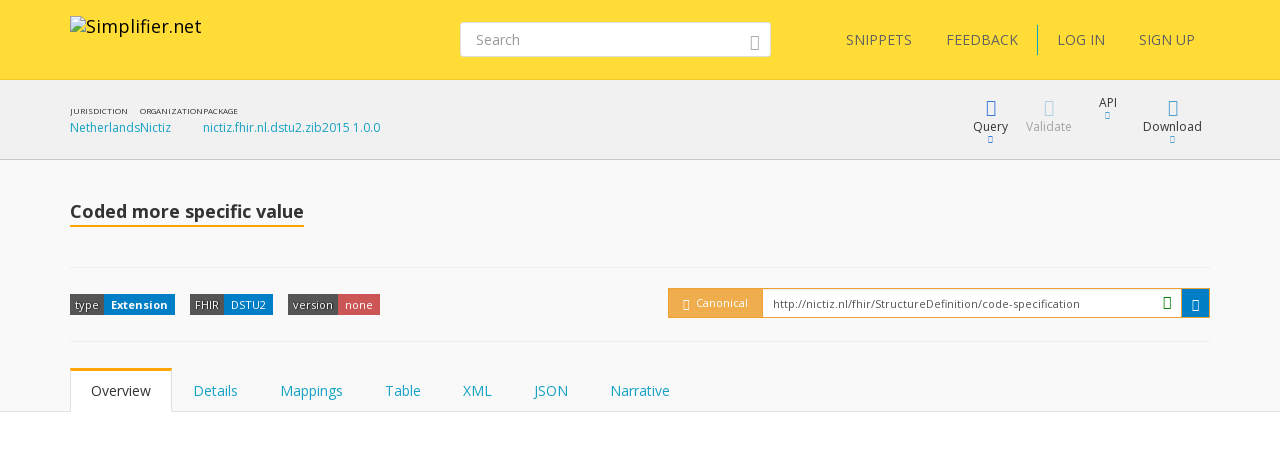

--- FILE ---
content_type: text/html; charset=utf-8
request_url: https://simplifier.net/packages/nictiz.fhir.nl.dstu2.zib2015/1.0.0/files/132697
body_size: 12066
content:


<!DOCTYPE html>
<html lang="en">
<head>
    <meta charset="utf-8" />
    <meta name="viewport" content="width=device-width, initial-scale=1.0" />
    <meta http-equiv="X-UA-Compatible" content="IE=edge">
    <meta name="description" content="FHIR Registry" />
    <meta name="author" content="Firely">

    
<meta property="og:image" content="/images/Simplifier Open Graph image.png" />
<meta property="og:image:width" content="1200" />
<meta property="og:image:height" content="630" />
<meta name="twitter:image" content="/images/Simplifier Twitter image.png" />


    <title>nictiz.fhir.nl.dstu2.zib2015 | Coded more specific value - SIMPLIFIER.NET </title>
    <link rel="icon" href="/images/favicon.ico">

    <link href='https://fonts.googleapis.com/css?family=Open+Sans:400,300,600,700' rel='stylesheet' type='text/css'>

    <link rel="stylesheet" href="/bundles/vendor/webfonts/font-awesome.min.css?v=4AOzVpTz4XrPNN7OyvIsAm7KgJODJatQJddZRX1wDes" />
    <link rel="stylesheet" href="/fonts/fhir-webicons/styles.css">
     
    <link rel="stylesheet" href="/bundles/vendor/jquery-ui.min.css?v=ex5yaMGUvcECIJMEDGTNbUu8Lox3lYMEw03SFBEha0I" />
    <link rel="stylesheet" href="/bundles/vendor/jasny-bootstrap.min.css?v=IWtb8NMD1t35yeZSSSs4jW6TTp7bpBhNb-smYnGCRjQ" />
    <link rel="stylesheet" href="/bundles/vendor/croppie.min.css?v=r8T4Dlx_tdy6jNcFHplWaDHs7ob_Y9bKoJgjNFlYxY4" />

    

    <script defer src="/bundles/vendor/jquery.min.js?v=wNQJi8izTG-Ho9dyOYiugSFKU6C7Sh1NNqZ2QPmO0Hk"></script>
    <script defer src="/bundles/vendor/bootstrap.min.js?v=tISZ5zNrpYWAhHdQHLT_ltVjN2jz3M-bPfdk74vO5AQ"></script>
    <script defer src="/bundles/vendor/jquery-ui.min.js?v=yXsOxk3VM-2LjzhXR0bu2uiLqA1P2B3h2vjSUSzX0BQ"></script>
    <script defer src="/bundles/vendor/jquery-validate.min.js?v=qoOwnuxiPsnVKjwfFMi1w4y02FKSnOQtlo1PmXBDbaI"></script>
    <script defer src="/bundles/vendor/jquery-cookie.min.js?v=1A78rJEdiWTzco6qdn3igTBv9VupN3Q1ozZNTR4WE_Y"></script>
    <script defer src="/bundles/vendor/jquery.custom.redirect.min.js?v=3-O68P3tLtVSe_oXSGZSjsEmWD9yRfDxoAyYv702WMw"></script>
    <script defer src="/bundles/vendor/typeahead.min.js?v=RWiU4omUU7tQ2M3wmRQNW9UL50MB4CucbRPCbsQv-X0"></script>
    <script defer src="/bundles/vendor/fhirjs.min.js?v=6-vMp6MbWt6bCostnFnhXqPx5d-gjE_zCSjG45Puhw8"></script>
    <script defer src="/bundles/vendor/lodash.min.js?v=qXBd_EfAdjOA2FGrGAG-b3YBn2tn5A6bhz-LSgYD96k"></script>
    <script defer src="/bundles/vendor/signalR-client.min.js?v=1yGr-J4NjYMQVt6LP6vocjHIWhO-BFQLfdCs8x1Mv-U"></script>
    <script defer src="/bundles/vendor/timeago.min.js?v=rkAXBjuWF8bdoJq_H-jlu5YNYq5I8VC2oAW-QQv3xV0"></script>

    

<link rel="stylesheet" href="/vite-dist/assets/app-B_ufM9ph.css" />

    

<link rel="stylesheet" href="/vite-dist/assets/rendering-BdlWDaZ-.css" />

    

<script type="module" src="/vite-dist/assets/eventRegistration-BT64dhO7.js"></script>
<script type="module" src="/vite-dist/assets/utilities-DciHE6wt.js"></script>
<script type="module" src="/vite-dist/assets/loading-DH_MMY1b.js"></script>
<script type="module" src="/vite-dist/assets/misc-DtkBhlB7.js"></script>
<script type="module" src="/vite-dist/assets/browserHistory-D788-WNk.js"></script>
<script type="module" src="/vite-dist/assets/formValidation-Cn5QbSRD.js"></script>
<script type="module" src="/vite-dist/assets/errorHandling-Bgh8dvj3.js"></script>
<script type="module" src="/vite-dist/assets/tabLoader-BUNKzOZW.js"></script>
<script type="module" src="/vite-dist/assets/coolAutocompleteV2-QVHjmQaS.js"></script>
<script type="module" src="/vite-dist/assets/forms-CMYyhojt.js"></script>
<script type="module" src="/vite-dist/assets/coolFormAddons-DsJ5eiCO.js"></script>
<script type="module" src="/vite-dist/assets/coolTable-DrsUA75G.js"></script>
<script type="module" src="/vite-dist/assets/coolConfirmation-Rx7xKURI.js"></script>
<script type="module" src="/vite-dist/assets/mainShared-B-GBL4Bm.js"></script>

    

<script type="module" src="/vite-dist/assets/stu3TreeTable-CC7rfLfb.js"></script>


    
        <script async src="https://www.googletagmanager.com/gtag/js?id=UA-75770883-1"></script>
<script type="text/javascript">
    window.dataLayer = window.dataLayer || [];
    function gtag() { dataLayer.push(arguments); }
    gtag('js', new Date());
    gtag('config', 'UA-75770883-1', { 'anonymize_ip': true });
</script>

    

    <script type="text/javascript">!function(T,l,y){var S=T.location,k="script",D="instrumentationKey",C="ingestionendpoint",I="disableExceptionTracking",E="ai.device.",b="toLowerCase",w="crossOrigin",N="POST",e="appInsightsSDK",t=y.name||"appInsights";(y.name||T[e])&&(T[e]=t);var n=T[t]||function(d){var g=!1,f=!1,m={initialize:!0,queue:[],sv:"5",version:2,config:d};function v(e,t){var n={},a="Browser";return n[E+"id"]=a[b](),n[E+"type"]=a,n["ai.operation.name"]=S&&S.pathname||"_unknown_",n["ai.internal.sdkVersion"]="javascript:snippet_"+(m.sv||m.version),{time:function(){var e=new Date;function t(e){var t=""+e;return 1===t.length&&(t="0"+t),t}return e.getUTCFullYear()+"-"+t(1+e.getUTCMonth())+"-"+t(e.getUTCDate())+"T"+t(e.getUTCHours())+":"+t(e.getUTCMinutes())+":"+t(e.getUTCSeconds())+"."+((e.getUTCMilliseconds()/1e3).toFixed(3)+"").slice(2,5)+"Z"}(),iKey:e,name:"Microsoft.ApplicationInsights."+e.replace(/-/g,"")+"."+t,sampleRate:100,tags:n,data:{baseData:{ver:2}}}}var h=d.url||y.src;if(h){function a(e){var t,n,a,i,r,o,s,c,u,p,l;g=!0,m.queue=[],f||(f=!0,t=h,s=function(){var e={},t=d.connectionString;if(t)for(var n=t.split(";"),a=0;a<n.length;a++){var i=n[a].split("=");2===i.length&&(e[i[0][b]()]=i[1])}if(!e[C]){var r=e.endpointsuffix,o=r?e.location:null;e[C]="https://"+(o?o+".":"")+"dc."+(r||"services.visualstudio.com")}return e}(),c=s[D]||d[D]||"",u=s[C],p=u?u+"/v2/track":d.endpointUrl,(l=[]).push((n="SDK LOAD Failure: Failed to load Application Insights SDK script (See stack for details)",a=t,i=p,(o=(r=v(c,"Exception")).data).baseType="ExceptionData",o.baseData.exceptions=[{typeName:"SDKLoadFailed",message:n.replace(/\./g,"-"),hasFullStack:!1,stack:n+"\nSnippet failed to load ["+a+"] -- Telemetry is disabled\nHelp Link: https://go.microsoft.com/fwlink/?linkid=2128109\nHost: "+(S&&S.pathname||"_unknown_")+"\nEndpoint: "+i,parsedStack:[]}],r)),l.push(function(e,t,n,a){var i=v(c,"Message"),r=i.data;r.baseType="MessageData";var o=r.baseData;return o.message='AI (Internal): 99 message:"'+("SDK LOAD Failure: Failed to load Application Insights SDK script (See stack for details) ("+n+")").replace(/\"/g,"")+'"',o.properties={endpoint:a},i}(0,0,t,p)),function(e,t){if(JSON){var n=T.fetch;if(n&&!y.useXhr)n(t,{method:N,body:JSON.stringify(e),mode:"cors"});else if(XMLHttpRequest){var a=new XMLHttpRequest;a.open(N,t),a.setRequestHeader("Content-type","application/json"),a.send(JSON.stringify(e))}}}(l,p))}function i(e,t){f||setTimeout(function(){!t&&m.core||a()},500)}var e=function(){var n=l.createElement(k);n.src=h;var e=y[w];return!e&&""!==e||"undefined"==n[w]||(n[w]=e),n.onload=i,n.onerror=a,n.onreadystatechange=function(e,t){"loaded"!==n.readyState&&"complete"!==n.readyState||i(0,t)},n}();y.ld<0?l.getElementsByTagName("head")[0].appendChild(e):setTimeout(function(){l.getElementsByTagName(k)[0].parentNode.appendChild(e)},y.ld||0)}try{m.cookie=l.cookie}catch(p){}function t(e){for(;e.length;)!function(t){m[t]=function(){var e=arguments;g||m.queue.push(function(){m[t].apply(m,e)})}}(e.pop())}var n="track",r="TrackPage",o="TrackEvent";t([n+"Event",n+"PageView",n+"Exception",n+"Trace",n+"DependencyData",n+"Metric",n+"PageViewPerformance","start"+r,"stop"+r,"start"+o,"stop"+o,"addTelemetryInitializer","setAuthenticatedUserContext","clearAuthenticatedUserContext","flush"]),m.SeverityLevel={Verbose:0,Information:1,Warning:2,Error:3,Critical:4};var s=(d.extensionConfig||{}).ApplicationInsightsAnalytics||{};if(!0!==d[I]&&!0!==s[I]){var c="onerror";t(["_"+c]);var u=T[c];T[c]=function(e,t,n,a,i){var r=u&&u(e,t,n,a,i);return!0!==r&&m["_"+c]({message:e,url:t,lineNumber:n,columnNumber:a,error:i}),r},d.autoExceptionInstrumented=!0}return m}(y.cfg);function a(){y.onInit&&y.onInit(n)}(T[t]=n).queue&&0===n.queue.length?(n.queue.push(a),n.trackPageView({})):a()}(window,document,{
src: "https://js.monitor.azure.com/scripts/b/ai.2.min.js", // The SDK URL Source
crossOrigin: "anonymous", 
cfg: { // Application Insights Configuration
    instrumentationKey: '3897b433-fe6f-4616-82a8-64b8a0263450'
}});</script>
</head>
<body class="theme-default">

    <div class="fullscreen-loading"></div>

    <div id="info-message">

        <div class="left-side">
            <span class="logo">
                <img src="/images/ms-icon-70x70.png" alt="Simplifier logo" />
            </span>
        </div>

        <div class="center-content">
            <span class="content">
                <span class="title">
                </span>
                <span class="details">
                </span>
            </span>
        </div>

        <div class="right-side">
            <span class="icon success-icon glyphicon glyphicon-ok-sign"></span>
            <span class="icon error-icon glyphicon glyphicon-exclamation-sign"></span>
        </div>

    </div>

    
<div class="cool-popover-confirmation delete-mode">
    <div class="panel panel-default">
        <div class="panel-heading">
            <h1 class="title">
                Confirmation
            </h1>
        </div>
        <div class="panel-body">
            <div class="question">
                Are you sure?
            </div>
        </div>
        <div class="panel-footer">
            <button type="button" class="btn btn-default btn-yes">Yes</button>
            <button type="button" class="btn btn-default btn-cancel">Cancel</button>
        </div>
    </div>
</div>



    <div class="body-stretch">


    

<div class="segment-header yellow" role="banner" aria-label="Site header">
    <div class="container">
        <div class="row">
            <nav class="navbar navbar-default" role="navigation" aria-label="Main menu">

                <div class="col-lg-8 col-md-8 col-sm-12 col-xs-24">
                    <div class="navbar-header">
                        <a class="navbar-brand" href="/" title="Go to Simplifier Home">
                            <img src="/images/simplifier-logo.png" alt="Simplifier.net">
                        </a>
                    </div>
                </div>

                <div class="col-lg-7 col-md-7 col-sm-12 col-xs-24">

                        

<div class="search-box small">
    <form role="search" method="get" class="search-form" aria-label="Search" action="/search">


        <input aria-label="Search" type="text" value="" placeholder="Search" name="q" id="text" class="form-control">
        <button class="btn btn-link" aria-label="Submit Search">
            <i class="glyphicon glyphicon-search"></i>
        </button>
    </form>
</div>



                </div>

                <div class="col-lg-9 col-md-24 col-sm-24 col-xs-24">                    
                    
<div class="pull-right">
    <div class="user-menu" role="navigation" aria-label="User menu"> 
        <div class="navbar">
            <div class="nav">

                <a class="btn btn-menu" href="/snippets">SNIPPETS</a>
                <a id="feedbackButton" href="/" class="btn btn-menu">FEEDBACK</a>

                <span class="vertical-divider"></span>
                



    <a href="/login" class="btn btn-menu-link">LOG IN</a>
    <a href="/signup" class="btn btn-menu-link btn-primary">SIGN UP</a>

            </div>
        </div>
    </div>
</div>

<div id="feedbackDialog" title="Feedback">
    

<div class="ui-dialog-content">

    <form id="feedbackForm" method="post" class="form-horizontal" enctype="multipart/form-data" action="/ui/feedback/submitfeedback">

        <div class="form-group" id="phone-group">
            <label for="Phone">Phone</label>
            <input class="form-control" autocomplete="off" type="text" id="Phone" name="Phone" value="" />
        </div>

        <div class="form-group feedbackText">
            <label id="Feedback">Tell us your suggestions or report a problem</label>
            <label id="FeedbackText-error" class="hidden">This field is required</label>
            <textarea class="form-control" rows="10" cols="12" aria-labelledby="Feedback" aria-describedby="FeedbackText-error" data-val="true" data-val-required="The FeedbackText field is required." id="FeedbackText" name="FeedbackText">
</textarea>
        </div>

        <div>
                <div class="form-group feedbackText">
                    <div class="col-md-24 feedback-email-textbox">
                        <input type="text" class="form-control" placeholder="Email" id="user-feedback-email" aria-label="User email" data-val="true" data-val-email="The Email field is not a valid e-mail address." data-val-required="The Email field is required." name="Email" value="" />
                    </div>
                </div>
        </div>


    <input name="__RequestVerificationToken" type="hidden" value="CfDJ8JYr__My_-5NrlwQZfk_qU1JY_IkFuQTQy9H-42TklJmMbVnFMDP_LPrnsI_9YqTen9pgvQ5CcdIjBIchHjPRtM-IuVhzykrjDLiZRjQZjIP5IPv84bbYWMz4ipZE6Zw-teUrmUDV12sIfXJDTCdd68" /></form>

</div>


</div>

<div id="feedbackMessageDialog">
    <p id="message"></p>
</div>

                </div>

            </nav>
        </div>
    </div>
</div>

        <div class="segment-content" role="main" aria-label="Main content">
            



<div id="view-package-file">

    <div class=' segment-header-bar' role='banner' aria-label='Page header bar'>
                                    <div class='container'>
                                        <div class='row'>
                                            <div class='context col-md-9'>
                                                <div class="context-table">
    <div class="context-item">
    <span class="header">Jurisdiction</span>
    <span class="link"><a target='_blank' href='/jurisdictions/NL'>Netherlands</a></span>
</div>
<div class="context-item">
    <span class="header">Organization</span>
    <span class="link"><a target='_blank' href='https://simplifier.net/organization/nictiz'>Nictiz</a></span>
</div>
<div class="context-item">
    <span class="header">Package</span>
    <span class="link"><a target='_blank' href='/packages/nictiz.fhir.nl.dstu2.zib2015/1.0.0'>nictiz.fhir.nl.dstu2.zib2015 1.0.0</a></span>
</div>

</div>
                                            </div>
                                            <div class='menu col-md-15 col-sm-24'>
                                                
            <div class="cool-menu" role="navigation" aria-label="Package file menu">

                    
<div class="item dropdown query">

    <div role="button" class="dropdown-toggle" aria-haspopup="true" aria-expanded="false" tabindex="0" data-toggle="dropdown">
        <div class="icon glyphicon glyphicon-blackboard"></div>
        <div class="description">
            Query
        </div>
        <div class="icon glyphicon glyphicon-triangle-bottom"></div>
    </div>

    <ul class="dropdown-menu cool-dropdown-menu pull-right" role="menu" tabindex="-1">

        <li class="option selected" role="none">
            <span class="title hidden">
                Default
            </span>
            <div class="description docs pull-left">
                <div class="header">
                    <b>What is FQL?</b>
                </div>
                <div class="content">
                    <p>
                        FQL is a query language that allows you to retrieve, filter and project data from any data source containing
                        FHIR Resources. It brings the power of three existing languages together: SQL, JSON and FhirPath.

                        It allows you to create tables and is useful for gaining insight and perform quality control.
                    </p>
                </div>
            </div>
        </li>

        <li class="option" role="none">
            <a role="menuitem" tabindex="-1" target="_blank" class="title" href="/fql?scope=package%3Anictiz.fhir.nl.dstu2.zib2015@1.0.0">
            <span class='tags'><span class='tag fql'><span class='value'>FQL</span></span></span> Query resources
        </a>

        <div class="description pull-left">
            <div class="header">
                <b>FQL Playground</b>
            </div>
            <div class="content">
                <p>
                    Try Firely Query Language in our playground by using this scope as data source.
                </p>
            </div>
        </div>
        </li>

        <li role="none" class="docs">
            <a role="menuitem" tabindex="-1" class="title" target="_blank" href="https://docs.fire.ly/projects/Simplifier/features/simplifierFQL.html"><span class="glyphicon glyphicon-book"></span>FQL Documentation</a>
        </li>

        <li class="option docs" role="none">
            <a role="menuitem" tabindex="-1" class="title" href="https://simplifier.net/docs/fql"><span class="glyphicon glyphicon-book"></span>FQL Language</a>
            <div class="description docs pull-left">
                <div class="header">
                    <b>Syntax specification</b>
                </div>
                <div class="content">
                    <p>
                        To learn more about FQL syntax choose this menu item.
                    </p>
                </div>
            </div>
        </li>

        <li role="separator" class="divider"></li>

        <li class="option" role="none">
            <a role="menuitem" tabindex="-1" target="_blank" class="title" href="/yamlgen?scope=package%3Anictiz.fhir.nl.dstu2.zib2015@1.0.0">
                <span class='tags'><span class='tag yamlgen'><span class='value'>YamlGen</span></span></span> Generate resources
            </a>
            <div class="description pull-left">
                <div class="header">
                    <b>YamlGen Playground</b>
                </div>
                <div class="content">
                    <p>
                        Try YamlGen in our playground by using this scope as data source.
                    </p>
                </div>
            </div>
        </li>

        <li class="option docs" role="none">
            <a role="menuitem" tabindex="-1" class="title" href="https://simplifier.net/docs/yamlgen"><span class="glyphicon glyphicon-book"></span>YamlGen Language</a>
            <div class="description docs pull-left">
                <div class="header">
                    <b>YamlGen Syntax specification</b>
                </div>
                <div class="content">
                    <p>
                        To learn more about YamlGen syntax choose this.
                    </p>
                </div>
            </div>
        </li>

        <li role="separator" class="divider"></li>
 
        <li class="option" role="none">
            <a role="menuitem" tabindex="-1" target="_blank" class="title" href="/fhirpath?scope=package%3Anictiz.fhir.nl.dstu2.zib2015@1.0.0&amp;filepath=package%2Fcode-specification.json">
                <span class='tags'><span class='tag fhirpath'><span class='value'>FHIRPath</span></span></span> Inspect resource
            </a>
            <div class="description pull-left">
                <div class="header">
                    <b>FHIRPath Playground</b>
                </div>
                <div class="content">

                        <p>
                            Try out the FHIRPath playground and navigate inside this resource.
                        </p>

                </div>
            </div>
        </li>

        <li role="none" class="option docs">
            <a role="menuitem" tabindex="-1" class="title" target="_blank" href="http://hl7.org/fhirpath/"><span class="glyphicon glyphicon-book"></span>FHIRPath Documentation</a>
            <div class="description docs pull-left">
                <div class="header">
                    <b>FHIRPath Documentation</b>
                </div>
                <div class="content">
                    <p>
                        Find out what FHIRPath is or learn how to write FHIRPath scripts.
                    </p>
                </div>
            </div>
        </li>



    </ul>
</div>




    

                    <div class="item disabled" title="Validation is not available for this FHIR version.">
                        <div class="button">
                            <div>
                                <div class="icon glyphicon glyphicon-ok"></div>
                                <div class="description">Validate</div>
                            </div>
                        </div>
                    </div>

                    
<div class="item dropdown keep-open">
    <div type="button" id="" class="dropdown-toggle" aria-haspopup="true" aria-expanded="false" tabindex="0" data-toggle="dropdown">
        <div class="icon fa fa-plug"></div>
        <div class="description">API</div>
        <div class="icon glyphicon glyphicon-triangle-bottom"></div>
    </div>
    <ul class="dropdown-menu api-dropdown-menu pull-right" role="menu" tabindex="-1">
       <li class="dropdown-element">
    <div class="dropdown-header">
        <b>Embed</b>
    </div>
    <div class="input-group input-group-sm">
        <input type="text" class="form-control input-sm text-to-copy" id="10569835-c7bf-4f23-8f3f-648b782e41cc-text-to-copy" value="https://simplifier.net/embed/render?scope=package:nictiz.fhir.nl.dstu2.zib2015@1.0.0&canonical=http://nictiz.nl/fhir/StructureDefinition/code-specification" readonly tabindex="-1">
        <span class="input-group-btn">
            <a class="btn btn-beak btn-sm button-to-copy" id="10569835-c7bf-4f23-8f3f-648b782e41cc-copy-button" data-clipboard-target="#10569835-c7bf-4f23-8f3f-648b782e41cc-text-to-copy" role="menuitem" tabindex="-1" data-success-message="The package file embed endpoint for this resource has been copied to clipboard." data-failed-message="Could not copy the package file embed endpoint for this resource to the clipboard.">
                <span class="glyphicon glyphicon-copy"></span>
            </a>
            <a class="btn btn-beak btn-sm" href=https://simplifier.net/embed/render?scope=package:nictiz.fhir.nl.dstu2.zib2015@1.0.0&canonical=http://nictiz.nl/fhir/StructureDefinition/code-specification id="" role="menuitem" tabindex="-1" target="_blank">
    <span class="glyphicon glyphicon-eye-open"></span>
</a>
        </span>
    </div>
    <p>
        
                            Embed this resource in your own website. <a href="/embed/~resource">How?</a>
                        
    </p>
</li>

    </ul>
</div>



                <div class="item dropdown">
                    <div type="button" class="dropdown-toggle" aria-haspopup="true" aria-expanded="false">
                        <div class="icon glyphicon glyphicon-download"></div>
                        <div class="description">Download</div>
                        <div class="icon glyphicon glyphicon-triangle-bottom"></div>
                    </div>
                    <ul class="dropdown-menu pull-right">

                            <li>
                                <a href="/ui/packagefile/downloadas?packageName=nictiz.fhir.nl.dstu2.zib2015&amp;version=1.0.0&amp;packageFileId=132697&amp;format=xml">
                                    Download as <b>XML</b>
                                </a>
                            </li>
                            <li>
                                <a href="/ui/packagefile/downloadas?packageName=nictiz.fhir.nl.dstu2.zib2015&amp;version=1.0.0&amp;packageFileId=132697&amp;format=json">
                                    Download as <b>JSON</b>
                                </a>
                            </li>
                            <li role="separator" class="divider"></li>
                            <li>
                                <a class="copy-as-xml" href="/ui/packagefile/getresourceinformat?packageName=nictiz.fhir.nl.dstu2.zib2015&amp;version=1.0.0&amp;packageFileId=132697&amp;format=xml">
                                    Copy to clipboard as <b>XML</b>
                                </a>
                            </li>
                            <li>
                                <a class="copy-as-json" href="/ui/packagefile/getresourceinformat?packageName=nictiz.fhir.nl.dstu2.zib2015&amp;version=1.0.0&amp;packageFileId=132697&amp;format=json">
                                    Copy to clipboard as <b>JSON</b>
                                </a>
                            </li>

                    </ul>
                </div>

            </div>
        
                                            </div>
                                        </div>
                                    </div>
                                </div>

    <div class='segment-header-with-tabs ' role='banner' aria-label='Page header'>
                                    <div class='container'>
                                        <div class='row'>
                                            
                                            <header class='col-md-16 col-sm-24' aria-hidden='true'>
                                                <div class='pre-title'>
                                                    
                                                </div>
                                                <h1 class='title'>
                                                    <b>Coded more specific value</b>
                                                </h1> 
                                                <div class='description'>
                                                    
                                                </div>
                                            </header>
                                            <div class='menu col-md-8 col-sm-24'>
                                                
                                            </div>
                                        </div>
                                        
         
        

        <div class="tags-row">
            <ul class="tags">
                <li class="tag">
                    <span class="key">type</span>
                    <span class="value"><b>Extension</b></span>
                </li>

                <li class="tag">
                    <span class="key">FHIR</span>
                    <span class="value">DSTU2</span>
                </li>

                    <li class="tag">
                        <div class="key">version</div>
                                <div class="value negative">none</div>
                    </li>


            </ul>







<div class="hidden">

    <div class="popover cool-popover popover-canonical-url UnregisteredAndConflicting" role="tooltip">
        <div class="arrow"></div>
        <div class="popover-header">



                <span class="glyphicon glyphicon-exclamation-sign"></span><span>&nbsp;&nbsp;Unregistered conflicting canonical</span>


        </div>
        <div class="popover-body">



                <p>The canonical from this resource does not match any claim in this context and conflicts with a claim from another scope.</p>
                <p>http://nictiz.nl/fhir/</p>


        </div>

        <div class="popover-footer">
            Canonical claims are used to verify ownership of your canonical URLs.
        </div>

    </div>   

</div>

<div class="canonical-url UnregisteredAndConflicting">
    <div class="form-inline">
        <div class="input-group">
            <div id="popover-UnregisteredAndConflicting" class="input-group-addon" tabindex="0" data-toggle="popover" data-content="a">



                    <span class="glyphicon glyphicon-exclamation-sign"></span>


                <span>&nbsp;Canonical</span>
            </div>
            <div class="input-group">

                <input type="text" class="form-control input-sm" id="canonical-url-to-copy" aria-label="canonical url"
                       value="http://nictiz.nl/fhir/StructureDefinition/code-specification"
                       readonly>

                    <i class="glyphicon glyphicon-ok-sign form-control-feedback" title="This resource is active. You can trust this canonical URL. It will not change"></i>
                    


            </div>

            <span class="input-group-btn">
                <button class="btn btn-beak btn-sm" id="canonical-copy-button" data-clipboard-target="#canonical-url-to-copy" type="button" aria-label="copy the canonical url">
                    <span class="glyphicon glyphicon-copy"></span>
                </button>
            </span>
        </div>
    </div>
</div>
        </div>

    
                                        <div class='remember-selected-tab'> 
            
<ul id="package-file-tabs"
    class="nav nav-tabs col-md-24"
    role="tablist">

    <li role="presentation" class="active">
        <a href="#overview"
           id="renderedtab"
           data-url="/ui/packagefile/renderoverview?packageName=nictiz.fhir.nl.dstu2.zib2015&amp;version=1.0.0&amp;packageFileId=132697"
           aria-controls="overview"
           role="tab"
           data-toggle="tab">
            Overview
        </a>
    </li>

            <li role="presentation">
                <a href="#details"
                   id="detailstab"
                   data-url="/ui/packagefile/renderstructuredictionary?packageName=nictiz.fhir.nl.dstu2.zib2015&amp;version=1.0.0&amp;packageFileId=132697"
                   aria-controls="details"
                   role="tab"
                   data-toggle="tab">
                    Details
                </a>
            </li>
            <li role="presentation">
                <a href="#mappings"
                   id="mappingstab"
                   data-url="/ui/packagefile/renderstructuredefmappings?packageName=nictiz.fhir.nl.dstu2.zib2015&amp;version=1.0.0&amp;packageFileId=132697"
                   aria-controls="mappings"
                   role="tab"
                   data-toggle="tab">
                    Mappings
                </a>
            </li>
        <li role="presentation">
            <a href="#table"
               id="tabletab"
               data-url="/ui/packagefile/renderresourcetable?packageName=nictiz.fhir.nl.dstu2.zib2015&amp;version=1.0.0&amp;packageFileId=132697"
               aria-controls="table"
               role="tab"
               data-toggle="tab">
                Table
            </a>
        </li>
        <li role="presentation">
            <a href="#xml"
               id="xmltab"
               data-url="/ui/packagefile/rendersource?packageName=nictiz.fhir.nl.dstu2.zib2015&amp;version=1.0.0&amp;packageFileId=132697&amp;format=xml"
               aria-controls="xml"
               role="tab"
               data-toggle="tab">
                XML
            </a>
        </li>
        <li role="presentation">
            <a href="#json"
               id="jsontab"
               data-url="/ui/packagefile/rendersource?packageName=nictiz.fhir.nl.dstu2.zib2015&amp;version=1.0.0&amp;packageFileId=132697&amp;format=json"
               aria-controls="json"
               role="tab"
               data-toggle="tab">
                JSON
            </a>
        </li>

        <li role="presentation">
            <a href="#narrative"
               id="narrativetab"
               data-url="/ui/packagefile/rendernarrative?packageName=nictiz.fhir.nl.dstu2.zib2015&amp;version=1.0.0&amp;packageFileId=132697"
               aria-controls="narrative"
               role="tab"
               data-toggle="tab">
                Narrative
            </a>
        </li> 

</ul>
        </div>
                                    </div>
                                </div>

    <div class="container" role="region" aria-label="Page content">
        <div class="row">
            <div class="col-md-24">
                <input type="hidden" id="packageFileId" data-val="true" data-val-required="The Id field is required." name="File.Id" value="132697" />
                <input type="hidden" id="packageName" name="PackageName" value="nictiz.fhir.nl.dstu2.zib2015" />
                <input type="hidden" id="packageVersion" name="PackageVersion" value="1.0.0" />
                <input type="hidden" id="package-feed" name="FeedKey" value="" />
                

<div class="tab-content">

    <div role="tabpanel" class="tab-pane active" id="overview">

        <p class="content"></p>

    </div>

            <div role="tabpanel" class="tab-pane" id="details"></div>
            <div role="tabpanel" class="tab-pane" id="mappings"><div class="mapping-content"></div></div>
        <div role="tabpanel" class="tab-pane" id="table">

            <p></p>
            <p class="content"></p>

        </div>
        <div role="tabpanel" class="tab-pane" id="xml"></div>
        <div role="tabpanel" class="tab-pane" id="json"></div>

        <div role="tabpanel" class="tab-pane" id="narrative">
             <p class="content"></p>
         </div>

</div>
            </div>
        </div>
    </div>

    <div id="package-file-footer">
        <div class="container">

            <div class="row">
                <div class="col-md-16 left-panel">

                    <div>
                        <div><strong>File: </strong></div>
                        <span>
                            package/code-specification.json
                        </span>
                    </div>

                </div>
            </div>

        </div>
    </div>

</div>


        </div>

    </div>
    <div class="footer" role="contentinfo" aria-label="Footer">
        <div class="container">
            <div class="row">
                <div class="col-md-6">
                    <div class="footer-item">
                        <h2>About</h2>
                    </div>
                    <div class="footer-item">
                        <a href="/about">About Simplifier</a>
                    </div>
                    <div class="footer-item">
                        <a href="https://fire.ly/about-firely/" target="_blank">About Firely</a>
                    </div>
                    <div class="footer-item">
                        <a href="/learn">Learn more</a>
                    </div>
                    <div class="footer-item">
                        <a href="/contact">Contact</a>
                    </div>
                </div>
                <div class="col-md-6">
                    <div>
                        <h2>Information</h2>
                    </div>
                    <div class="footer-item">
                        <a href="https://docs.fire.ly/" target="_blank">Documentation</a>
                    </div>
                    <div class="footer-item">
                        <a target="_blank" href="https://fire.ly/terms-firely-products/">Terms</a>
                    </div>
                    <div class="footer-item">
                        <a href="/privacy">Privacy</a>
                    </div>
                    <div class="footer-item">
                        <a target="_blank" href="https://fire.ly/vulnerability-disclosure-policy/">Vulnerability disclosure policy</a>
                    </div>
                    <div class="footer-item">
                        <a href="/features">Features</a>
                    </div>
                    <div class="footer-item">
                        <a href="/pricing">Pricing</a>
                    </div>
                    <div class="footer-item">
                        <a href="https://status.simplifier.net" target="_blank">Status</a>
                    </div>
                </div>
                <div class="col-md-6">
                    <div>
                        <h2>Follow us</h2>
                    </div>
                    <div class="footer-item">
                        <a href="https://github.com/firelyteam">Github</a>
                    </div>
                    <div class="footer-item">
                        <a href="https://twitter.com/firelyteam">Twitter</a>
                    </div>
                    <div class="footer-item">
                        <a href="https://www.youtube.com/@FirelyTeam">Youtube</a>
                    </div>
                </div>
                <div class="col-md-6">
                    <div>
                        <h2>Links</h2>
                    </div>
                    <div class="footer-item">
                        <a href="http://www.devdays.com/">FHIR DevDays</a>
                    </div>
                    <div class="footer-item">
                        <a target="_blank" href="https://hl7.org/fhir/R5/">FHIR specification R5</a>
                    </div>
                    <div class="footer-item">
                        <a target="_blank" href="https://hl7.org/fhir/R4B/">FHIR specification R4B</a>
                    </div>
                    <div class="footer-item">
                        <a target="_blank" href="https://hl7.org/fhir/R4/">FHIR specification R4</a>
                    </div>
                    <div class="footer-item">
                        <a target="_blank" href="https://hl7.org/fhir/STU3/">FHIR specification STU3</a>
                    </div>
                    <div class="footer-item">
                        <a target="_blank" href="https://hl7.org/fhir/DSTU2">FHIR specification DSTU 2</a>
                    </div>
                    <div class="footer-item">
                        <a target="_blank" href="https://fire.ly/products/firely-server/">FHIR Server</a>
                    </div>
                </div>
                <div class="col-md-24">
                    <br />
                </div>
                <div class="col-md-18">
                    <p>
                        <b>SIMPLIFIER.NET</b> version 2025.6.1.1
                    </p>
                    <p>Copyright © 2015-2026 Firely</p>
                    <div>
                        HL7<sup>®</sup> and FHIR<sup>®</sup> are the registered trademarks of Health Level Seven International
                    </div>
                </div>
            </div>
        </div>
    </div>

    



    
    <script type="text/javascript">
        window.ActiveTab = "overview"
    </script>

    

<script type="module" src="/vite-dist/assets/eventRegistration-BT64dhO7.js"></script>
<script type="module" src="/vite-dist/assets/loading-DH_MMY1b.js"></script>
<script type="module" src="/vite-dist/assets/browserHistory-D788-WNk.js"></script>
<script type="module" src="/vite-dist/assets/utilities-DciHE6wt.js"></script>
<script type="module" src="/vite-dist/assets/misc-DtkBhlB7.js"></script>
<script type="module" src="/vite-dist/assets/packageFilePage-BThT8ERr.js"></script>


    

    

</body>
</html>
